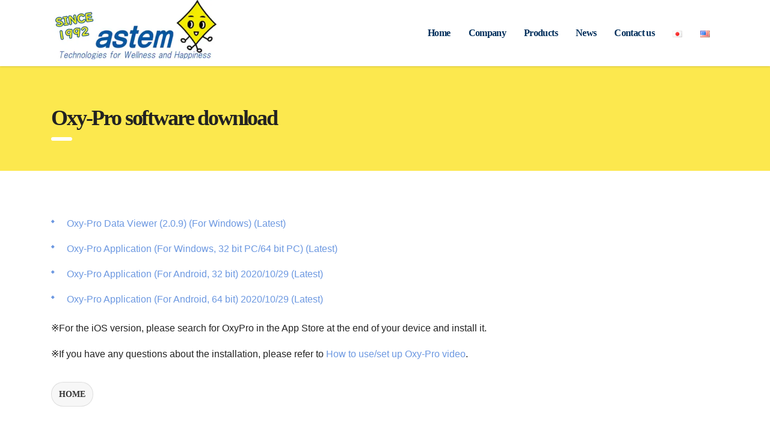

--- FILE ---
content_type: text/html; charset=UTF-8
request_url: https://astem-jp.com/en/oxy_pro_software_download/
body_size: 15434
content:
<!DOCTYPE html><html dir="ltr" lang="en-US" prefix="og: https://ogp.me/ns#" class="stm-site-preloader"><head>  <script async src="https://www.googletagmanager.com/gtag/js?id=G-4H5QWY6H8W"></script> <script>window.dataLayer = window.dataLayer || [];
  function gtag(){dataLayer.push(arguments);}
  gtag('js', new Date());

  gtag('config', 'G-4H5QWY6H8W');</script> <meta charset="UTF-8"><meta name="viewport" content="width=device-width, initial-scale=1"><link rel="profile" href="https://gmpg.org/xfn/11"><link rel="pingback" href="https://astem-jp.com/xmlrpc.php"><title>Oxy-Pro software download(for Windows/Android) | Astem</title><meta name="description" content="This is the application software for the Windows and Android versions of the Tissue Oximeter Oxy-Pro." /><meta name="robots" content="max-image-preview:large" /><link rel="canonical" href="https://astem-jp.com/en/oxy_pro_software_download/" /><meta name="generator" content="All in One SEO (AIOSEO) 4.9.3" /><meta property="og:locale" content="en_US" /><meta property="og:site_name" content="NIRSのアステム | アステムは「光」技術を通じて、社会に貢献しています。" /><meta property="og:type" content="article" /><meta property="og:title" content="Oxy-Pro software download(for Windows/Android) | Astem" /><meta property="og:description" content="This is the application software for the Windows and Android versions of the Tissue Oximeter Oxy-Pro." /><meta property="og:url" content="https://astem-jp.com/en/oxy_pro_software_download/" /><meta property="og:image" content="https://astem-jp.com/wp-content/uploads/2024/05/X.webp" /><meta property="og:image:secure_url" content="https://astem-jp.com/wp-content/uploads/2024/05/X.webp" /><meta property="og:image:width" content="144" /><meta property="og:image:height" content="144" /><meta property="article:published_time" content="2021-06-18T06:33:38+00:00" /><meta property="article:modified_time" content="2025-06-19T06:26:13+00:00" /><meta name="twitter:card" content="summary_large_image" /><meta name="twitter:site" content="@astem_jp" /><meta name="twitter:title" content="Oxy-Pro software download(for Windows/Android) | Astem" /><meta name="twitter:description" content="This is the application software for the Windows and Android versions of the Tissue Oximeter Oxy-Pro." /><meta name="twitter:creator" content="@astem_jp" /><meta name="twitter:image" content="https://astem-jp.com/wp-content/uploads/2024/05/X.webp" /><meta name="twitter:label1" content="Written by" /><meta name="twitter:data1" content="NishimotoYoko" /><meta name="twitter:label2" content="Est. reading time" /><meta name="twitter:data2" content="1 minute" /> <script type="application/ld+json" class="aioseo-schema">{"@context":"https:\/\/schema.org","@graph":[{"@type":"BreadcrumbList","@id":"https:\/\/astem-jp.com\/en\/oxy_pro_software_download\/#breadcrumblist","itemListElement":[{"@type":"ListItem","@id":"https:\/\/astem-jp.com#listItem","position":1,"name":"\u30db\u30fc\u30e0","item":"https:\/\/astem-jp.com","nextItem":{"@type":"ListItem","@id":"https:\/\/astem-jp.com\/en\/oxy_pro_software_download\/#listItem","name":"Oxy-Pro software download"}},{"@type":"ListItem","@id":"https:\/\/astem-jp.com\/en\/oxy_pro_software_download\/#listItem","position":2,"name":"Oxy-Pro software download","previousItem":{"@type":"ListItem","@id":"https:\/\/astem-jp.com#listItem","name":"\u30db\u30fc\u30e0"}}]},{"@type":"Organization","@id":"https:\/\/astem-jp.com\/#organization","name":"\u682a\u5f0f\u4f1a\u793e\u30a2\u30b9\u30c6\u30e0","description":"\u30a2\u30b9\u30c6\u30e0\u306f\u300c\u5149\u300d\u6280\u8853\u3092\u901a\u3058\u3066\u3001\u793e\u4f1a\u306b\u8ca2\u732e\u3057\u3066\u3044\u307e\u3059\u3002","url":"https:\/\/astem-jp.com\/","logo":{"@type":"ImageObject","url":"https:\/\/astem-jp.com\/wp-content\/uploads\/2024\/02\/\u4e0a\u30d0\u30ca\u30fc2024_2.webp","@id":"https:\/\/astem-jp.com\/en\/oxy_pro_software_download\/#organizationLogo","width":429,"height":150,"caption":"astem\u30ed\u30b4"},"image":{"@id":"https:\/\/astem-jp.com\/en\/oxy_pro_software_download\/#organizationLogo"},"sameAs":["https:\/\/x.com\/astem_jp"]},{"@type":"WebPage","@id":"https:\/\/astem-jp.com\/en\/oxy_pro_software_download\/#webpage","url":"https:\/\/astem-jp.com\/en\/oxy_pro_software_download\/","name":"Oxy-Pro software download(for Windows\/Android) | Astem","description":"This is the application software for the Windows and Android versions of the Tissue Oximeter Oxy-Pro.","inLanguage":"en-US","isPartOf":{"@id":"https:\/\/astem-jp.com\/#website"},"breadcrumb":{"@id":"https:\/\/astem-jp.com\/en\/oxy_pro_software_download\/#breadcrumblist"},"datePublished":"2021-06-18T15:33:38+09:00","dateModified":"2025-06-19T15:26:13+09:00"},{"@type":"WebSite","@id":"https:\/\/astem-jp.com\/#website","url":"https:\/\/astem-jp.com\/","name":"NIRS\u306e\u30a2\u30b9\u30c6\u30e0","description":"\u30a2\u30b9\u30c6\u30e0\u306f\u300c\u5149\u300d\u6280\u8853\u3092\u901a\u3058\u3066\u3001\u793e\u4f1a\u306b\u8ca2\u732e\u3057\u3066\u3044\u307e\u3059\u3002","inLanguage":"en-US","publisher":{"@id":"https:\/\/astem-jp.com\/#organization"}}]}</script> <link rel="alternate" href="https://astem-jp.com/oxy-pro-software/" hreflang="ja" /><link rel="alternate" href="https://astem-jp.com/en/oxy_pro_software_download/" hreflang="en" /><link rel="alternate" type="application/rss+xml" title="NIRSのアステム &raquo; Feed" href="https://astem-jp.com/en/feed/" /><link rel="alternate" type="application/rss+xml" title="NIRSのアステム &raquo; Comments Feed" href="https://astem-jp.com/en/comments/feed/" /><link rel="alternate" title="oEmbed (JSON)" type="application/json+oembed" href="https://astem-jp.com/wp-json/oembed/1.0/embed?url=https%3A%2F%2Fastem-jp.com%2Fen%2Foxy_pro_software_download%2F&#038;lang=en" /><link rel="alternate" title="oEmbed (XML)" type="text/xml+oembed" href="https://astem-jp.com/wp-json/oembed/1.0/embed?url=https%3A%2F%2Fastem-jp.com%2Fen%2Foxy_pro_software_download%2F&#038;format=xml&#038;lang=en" />  <script src="//www.googletagmanager.com/gtag/js?id=G-4H5QWY6H8W"  data-cfasync="false" data-wpfc-render="false" type="text/javascript" async></script> <script data-cfasync="false" data-wpfc-render="false" type="text/javascript">var mi_version = '9.11.1';
				var mi_track_user = true;
				var mi_no_track_reason = '';
								var MonsterInsightsDefaultLocations = {"page_location":"https:\/\/astem-jp.com\/en\/oxy_pro_software_download\/"};
								if ( typeof MonsterInsightsPrivacyGuardFilter === 'function' ) {
					var MonsterInsightsLocations = (typeof MonsterInsightsExcludeQuery === 'object') ? MonsterInsightsPrivacyGuardFilter( MonsterInsightsExcludeQuery ) : MonsterInsightsPrivacyGuardFilter( MonsterInsightsDefaultLocations );
				} else {
					var MonsterInsightsLocations = (typeof MonsterInsightsExcludeQuery === 'object') ? MonsterInsightsExcludeQuery : MonsterInsightsDefaultLocations;
				}

								var disableStrs = [
										'ga-disable-G-4H5QWY6H8W',
									];

				/* Function to detect opted out users */
				function __gtagTrackerIsOptedOut() {
					for (var index = 0; index < disableStrs.length; index++) {
						if (document.cookie.indexOf(disableStrs[index] + '=true') > -1) {
							return true;
						}
					}

					return false;
				}

				/* Disable tracking if the opt-out cookie exists. */
				if (__gtagTrackerIsOptedOut()) {
					for (var index = 0; index < disableStrs.length; index++) {
						window[disableStrs[index]] = true;
					}
				}

				/* Opt-out function */
				function __gtagTrackerOptout() {
					for (var index = 0; index < disableStrs.length; index++) {
						document.cookie = disableStrs[index] + '=true; expires=Thu, 31 Dec 2099 23:59:59 UTC; path=/';
						window[disableStrs[index]] = true;
					}
				}

				if ('undefined' === typeof gaOptout) {
					function gaOptout() {
						__gtagTrackerOptout();
					}
				}
								window.dataLayer = window.dataLayer || [];

				window.MonsterInsightsDualTracker = {
					helpers: {},
					trackers: {},
				};
				if (mi_track_user) {
					function __gtagDataLayer() {
						dataLayer.push(arguments);
					}

					function __gtagTracker(type, name, parameters) {
						if (!parameters) {
							parameters = {};
						}

						if (parameters.send_to) {
							__gtagDataLayer.apply(null, arguments);
							return;
						}

						if (type === 'event') {
														parameters.send_to = monsterinsights_frontend.v4_id;
							var hookName = name;
							if (typeof parameters['event_category'] !== 'undefined') {
								hookName = parameters['event_category'] + ':' + name;
							}

							if (typeof MonsterInsightsDualTracker.trackers[hookName] !== 'undefined') {
								MonsterInsightsDualTracker.trackers[hookName](parameters);
							} else {
								__gtagDataLayer('event', name, parameters);
							}
							
						} else {
							__gtagDataLayer.apply(null, arguments);
						}
					}

					__gtagTracker('js', new Date());
					__gtagTracker('set', {
						'developer_id.dZGIzZG': true,
											});
					if ( MonsterInsightsLocations.page_location ) {
						__gtagTracker('set', MonsterInsightsLocations);
					}
										__gtagTracker('config', 'G-4H5QWY6H8W', {"forceSSL":"true","link_attribution":"true"} );
										window.gtag = __gtagTracker;										(function () {
						/* https://developers.google.com/analytics/devguides/collection/analyticsjs/ */
						/* ga and __gaTracker compatibility shim. */
						var noopfn = function () {
							return null;
						};
						var newtracker = function () {
							return new Tracker();
						};
						var Tracker = function () {
							return null;
						};
						var p = Tracker.prototype;
						p.get = noopfn;
						p.set = noopfn;
						p.send = function () {
							var args = Array.prototype.slice.call(arguments);
							args.unshift('send');
							__gaTracker.apply(null, args);
						};
						var __gaTracker = function () {
							var len = arguments.length;
							if (len === 0) {
								return;
							}
							var f = arguments[len - 1];
							if (typeof f !== 'object' || f === null || typeof f.hitCallback !== 'function') {
								if ('send' === arguments[0]) {
									var hitConverted, hitObject = false, action;
									if ('event' === arguments[1]) {
										if ('undefined' !== typeof arguments[3]) {
											hitObject = {
												'eventAction': arguments[3],
												'eventCategory': arguments[2],
												'eventLabel': arguments[4],
												'value': arguments[5] ? arguments[5] : 1,
											}
										}
									}
									if ('pageview' === arguments[1]) {
										if ('undefined' !== typeof arguments[2]) {
											hitObject = {
												'eventAction': 'page_view',
												'page_path': arguments[2],
											}
										}
									}
									if (typeof arguments[2] === 'object') {
										hitObject = arguments[2];
									}
									if (typeof arguments[5] === 'object') {
										Object.assign(hitObject, arguments[5]);
									}
									if ('undefined' !== typeof arguments[1].hitType) {
										hitObject = arguments[1];
										if ('pageview' === hitObject.hitType) {
											hitObject.eventAction = 'page_view';
										}
									}
									if (hitObject) {
										action = 'timing' === arguments[1].hitType ? 'timing_complete' : hitObject.eventAction;
										hitConverted = mapArgs(hitObject);
										__gtagTracker('event', action, hitConverted);
									}
								}
								return;
							}

							function mapArgs(args) {
								var arg, hit = {};
								var gaMap = {
									'eventCategory': 'event_category',
									'eventAction': 'event_action',
									'eventLabel': 'event_label',
									'eventValue': 'event_value',
									'nonInteraction': 'non_interaction',
									'timingCategory': 'event_category',
									'timingVar': 'name',
									'timingValue': 'value',
									'timingLabel': 'event_label',
									'page': 'page_path',
									'location': 'page_location',
									'title': 'page_title',
									'referrer' : 'page_referrer',
								};
								for (arg in args) {
																		if (!(!args.hasOwnProperty(arg) || !gaMap.hasOwnProperty(arg))) {
										hit[gaMap[arg]] = args[arg];
									} else {
										hit[arg] = args[arg];
									}
								}
								return hit;
							}

							try {
								f.hitCallback();
							} catch (ex) {
							}
						};
						__gaTracker.create = newtracker;
						__gaTracker.getByName = newtracker;
						__gaTracker.getAll = function () {
							return [];
						};
						__gaTracker.remove = noopfn;
						__gaTracker.loaded = true;
						window['__gaTracker'] = __gaTracker;
					})();
									} else {
										console.log("");
					(function () {
						function __gtagTracker() {
							return null;
						}

						window['__gtagTracker'] = __gtagTracker;
						window['gtag'] = __gtagTracker;
					})();
									}</script> <style id='wp-img-auto-sizes-contain-inline-css' type='text/css'>img:is([sizes=auto i],[sizes^="auto," i]){contain-intrinsic-size:3000px 1500px}
/*# sourceURL=wp-img-auto-sizes-contain-inline-css */</style><style id='wp-emoji-styles-inline-css' type='text/css'>img.wp-smiley, img.emoji {
		display: inline !important;
		border: none !important;
		box-shadow: none !important;
		height: 1em !important;
		width: 1em !important;
		margin: 0 0.07em !important;
		vertical-align: -0.1em !important;
		background: none !important;
		padding: 0 !important;
	}
/*# sourceURL=wp-emoji-styles-inline-css */</style><style id='wp-block-library-inline-css' type='text/css'>:root{--wp-block-synced-color:#7a00df;--wp-block-synced-color--rgb:122,0,223;--wp-bound-block-color:var(--wp-block-synced-color);--wp-editor-canvas-background:#ddd;--wp-admin-theme-color:#007cba;--wp-admin-theme-color--rgb:0,124,186;--wp-admin-theme-color-darker-10:#006ba1;--wp-admin-theme-color-darker-10--rgb:0,107,160.5;--wp-admin-theme-color-darker-20:#005a87;--wp-admin-theme-color-darker-20--rgb:0,90,135;--wp-admin-border-width-focus:2px}@media (min-resolution:192dpi){:root{--wp-admin-border-width-focus:1.5px}}.wp-element-button{cursor:pointer}:root .has-very-light-gray-background-color{background-color:#eee}:root .has-very-dark-gray-background-color{background-color:#313131}:root .has-very-light-gray-color{color:#eee}:root .has-very-dark-gray-color{color:#313131}:root .has-vivid-green-cyan-to-vivid-cyan-blue-gradient-background{background:linear-gradient(135deg,#00d084,#0693e3)}:root .has-purple-crush-gradient-background{background:linear-gradient(135deg,#34e2e4,#4721fb 50%,#ab1dfe)}:root .has-hazy-dawn-gradient-background{background:linear-gradient(135deg,#faaca8,#dad0ec)}:root .has-subdued-olive-gradient-background{background:linear-gradient(135deg,#fafae1,#67a671)}:root .has-atomic-cream-gradient-background{background:linear-gradient(135deg,#fdd79a,#004a59)}:root .has-nightshade-gradient-background{background:linear-gradient(135deg,#330968,#31cdcf)}:root .has-midnight-gradient-background{background:linear-gradient(135deg,#020381,#2874fc)}:root{--wp--preset--font-size--normal:16px;--wp--preset--font-size--huge:42px}.has-regular-font-size{font-size:1em}.has-larger-font-size{font-size:2.625em}.has-normal-font-size{font-size:var(--wp--preset--font-size--normal)}.has-huge-font-size{font-size:var(--wp--preset--font-size--huge)}.has-text-align-center{text-align:center}.has-text-align-left{text-align:left}.has-text-align-right{text-align:right}.has-fit-text{white-space:nowrap!important}#end-resizable-editor-section{display:none}.aligncenter{clear:both}.items-justified-left{justify-content:flex-start}.items-justified-center{justify-content:center}.items-justified-right{justify-content:flex-end}.items-justified-space-between{justify-content:space-between}.screen-reader-text{border:0;clip-path:inset(50%);height:1px;margin:-1px;overflow:hidden;padding:0;position:absolute;width:1px;word-wrap:normal!important}.screen-reader-text:focus{background-color:#ddd;clip-path:none;color:#444;display:block;font-size:1em;height:auto;left:5px;line-height:normal;padding:15px 23px 14px;text-decoration:none;top:5px;width:auto;z-index:100000}html :where(.has-border-color){border-style:solid}html :where([style*=border-top-color]){border-top-style:solid}html :where([style*=border-right-color]){border-right-style:solid}html :where([style*=border-bottom-color]){border-bottom-style:solid}html :where([style*=border-left-color]){border-left-style:solid}html :where([style*=border-width]){border-style:solid}html :where([style*=border-top-width]){border-top-style:solid}html :where([style*=border-right-width]){border-right-style:solid}html :where([style*=border-bottom-width]){border-bottom-style:solid}html :where([style*=border-left-width]){border-left-style:solid}html :where(img[class*=wp-image-]){height:auto;max-width:100%}:where(figure){margin:0 0 1em}html :where(.is-position-sticky){--wp-admin--admin-bar--position-offset:var(--wp-admin--admin-bar--height,0px)}@media screen and (max-width:600px){html :where(.is-position-sticky){--wp-admin--admin-bar--position-offset:0px}}

/*# sourceURL=wp-block-library-inline-css */</style><style id='global-styles-inline-css' type='text/css'>:root{--wp--preset--aspect-ratio--square: 1;--wp--preset--aspect-ratio--4-3: 4/3;--wp--preset--aspect-ratio--3-4: 3/4;--wp--preset--aspect-ratio--3-2: 3/2;--wp--preset--aspect-ratio--2-3: 2/3;--wp--preset--aspect-ratio--16-9: 16/9;--wp--preset--aspect-ratio--9-16: 9/16;--wp--preset--color--black: #000000;--wp--preset--color--cyan-bluish-gray: #abb8c3;--wp--preset--color--white: #ffffff;--wp--preset--color--pale-pink: #f78da7;--wp--preset--color--vivid-red: #cf2e2e;--wp--preset--color--luminous-vivid-orange: #ff6900;--wp--preset--color--luminous-vivid-amber: #fcb900;--wp--preset--color--light-green-cyan: #7bdcb5;--wp--preset--color--vivid-green-cyan: #00d084;--wp--preset--color--pale-cyan-blue: #8ed1fc;--wp--preset--color--vivid-cyan-blue: #0693e3;--wp--preset--color--vivid-purple: #9b51e0;--wp--preset--gradient--vivid-cyan-blue-to-vivid-purple: linear-gradient(135deg,rgb(6,147,227) 0%,rgb(155,81,224) 100%);--wp--preset--gradient--light-green-cyan-to-vivid-green-cyan: linear-gradient(135deg,rgb(122,220,180) 0%,rgb(0,208,130) 100%);--wp--preset--gradient--luminous-vivid-amber-to-luminous-vivid-orange: linear-gradient(135deg,rgb(252,185,0) 0%,rgb(255,105,0) 100%);--wp--preset--gradient--luminous-vivid-orange-to-vivid-red: linear-gradient(135deg,rgb(255,105,0) 0%,rgb(207,46,46) 100%);--wp--preset--gradient--very-light-gray-to-cyan-bluish-gray: linear-gradient(135deg,rgb(238,238,238) 0%,rgb(169,184,195) 100%);--wp--preset--gradient--cool-to-warm-spectrum: linear-gradient(135deg,rgb(74,234,220) 0%,rgb(151,120,209) 20%,rgb(207,42,186) 40%,rgb(238,44,130) 60%,rgb(251,105,98) 80%,rgb(254,248,76) 100%);--wp--preset--gradient--blush-light-purple: linear-gradient(135deg,rgb(255,206,236) 0%,rgb(152,150,240) 100%);--wp--preset--gradient--blush-bordeaux: linear-gradient(135deg,rgb(254,205,165) 0%,rgb(254,45,45) 50%,rgb(107,0,62) 100%);--wp--preset--gradient--luminous-dusk: linear-gradient(135deg,rgb(255,203,112) 0%,rgb(199,81,192) 50%,rgb(65,88,208) 100%);--wp--preset--gradient--pale-ocean: linear-gradient(135deg,rgb(255,245,203) 0%,rgb(182,227,212) 50%,rgb(51,167,181) 100%);--wp--preset--gradient--electric-grass: linear-gradient(135deg,rgb(202,248,128) 0%,rgb(113,206,126) 100%);--wp--preset--gradient--midnight: linear-gradient(135deg,rgb(2,3,129) 0%,rgb(40,116,252) 100%);--wp--preset--font-size--small: 13px;--wp--preset--font-size--medium: 20px;--wp--preset--font-size--large: 36px;--wp--preset--font-size--x-large: 42px;--wp--preset--spacing--20: 0.44rem;--wp--preset--spacing--30: 0.67rem;--wp--preset--spacing--40: 1rem;--wp--preset--spacing--50: 1.5rem;--wp--preset--spacing--60: 2.25rem;--wp--preset--spacing--70: 3.38rem;--wp--preset--spacing--80: 5.06rem;--wp--preset--shadow--natural: 6px 6px 9px rgba(0, 0, 0, 0.2);--wp--preset--shadow--deep: 12px 12px 50px rgba(0, 0, 0, 0.4);--wp--preset--shadow--sharp: 6px 6px 0px rgba(0, 0, 0, 0.2);--wp--preset--shadow--outlined: 6px 6px 0px -3px rgb(255, 255, 255), 6px 6px rgb(0, 0, 0);--wp--preset--shadow--crisp: 6px 6px 0px rgb(0, 0, 0);}:where(.is-layout-flex){gap: 0.5em;}:where(.is-layout-grid){gap: 0.5em;}body .is-layout-flex{display: flex;}.is-layout-flex{flex-wrap: wrap;align-items: center;}.is-layout-flex > :is(*, div){margin: 0;}body .is-layout-grid{display: grid;}.is-layout-grid > :is(*, div){margin: 0;}:where(.wp-block-columns.is-layout-flex){gap: 2em;}:where(.wp-block-columns.is-layout-grid){gap: 2em;}:where(.wp-block-post-template.is-layout-flex){gap: 1.25em;}:where(.wp-block-post-template.is-layout-grid){gap: 1.25em;}.has-black-color{color: var(--wp--preset--color--black) !important;}.has-cyan-bluish-gray-color{color: var(--wp--preset--color--cyan-bluish-gray) !important;}.has-white-color{color: var(--wp--preset--color--white) !important;}.has-pale-pink-color{color: var(--wp--preset--color--pale-pink) !important;}.has-vivid-red-color{color: var(--wp--preset--color--vivid-red) !important;}.has-luminous-vivid-orange-color{color: var(--wp--preset--color--luminous-vivid-orange) !important;}.has-luminous-vivid-amber-color{color: var(--wp--preset--color--luminous-vivid-amber) !important;}.has-light-green-cyan-color{color: var(--wp--preset--color--light-green-cyan) !important;}.has-vivid-green-cyan-color{color: var(--wp--preset--color--vivid-green-cyan) !important;}.has-pale-cyan-blue-color{color: var(--wp--preset--color--pale-cyan-blue) !important;}.has-vivid-cyan-blue-color{color: var(--wp--preset--color--vivid-cyan-blue) !important;}.has-vivid-purple-color{color: var(--wp--preset--color--vivid-purple) !important;}.has-black-background-color{background-color: var(--wp--preset--color--black) !important;}.has-cyan-bluish-gray-background-color{background-color: var(--wp--preset--color--cyan-bluish-gray) !important;}.has-white-background-color{background-color: var(--wp--preset--color--white) !important;}.has-pale-pink-background-color{background-color: var(--wp--preset--color--pale-pink) !important;}.has-vivid-red-background-color{background-color: var(--wp--preset--color--vivid-red) !important;}.has-luminous-vivid-orange-background-color{background-color: var(--wp--preset--color--luminous-vivid-orange) !important;}.has-luminous-vivid-amber-background-color{background-color: var(--wp--preset--color--luminous-vivid-amber) !important;}.has-light-green-cyan-background-color{background-color: var(--wp--preset--color--light-green-cyan) !important;}.has-vivid-green-cyan-background-color{background-color: var(--wp--preset--color--vivid-green-cyan) !important;}.has-pale-cyan-blue-background-color{background-color: var(--wp--preset--color--pale-cyan-blue) !important;}.has-vivid-cyan-blue-background-color{background-color: var(--wp--preset--color--vivid-cyan-blue) !important;}.has-vivid-purple-background-color{background-color: var(--wp--preset--color--vivid-purple) !important;}.has-black-border-color{border-color: var(--wp--preset--color--black) !important;}.has-cyan-bluish-gray-border-color{border-color: var(--wp--preset--color--cyan-bluish-gray) !important;}.has-white-border-color{border-color: var(--wp--preset--color--white) !important;}.has-pale-pink-border-color{border-color: var(--wp--preset--color--pale-pink) !important;}.has-vivid-red-border-color{border-color: var(--wp--preset--color--vivid-red) !important;}.has-luminous-vivid-orange-border-color{border-color: var(--wp--preset--color--luminous-vivid-orange) !important;}.has-luminous-vivid-amber-border-color{border-color: var(--wp--preset--color--luminous-vivid-amber) !important;}.has-light-green-cyan-border-color{border-color: var(--wp--preset--color--light-green-cyan) !important;}.has-vivid-green-cyan-border-color{border-color: var(--wp--preset--color--vivid-green-cyan) !important;}.has-pale-cyan-blue-border-color{border-color: var(--wp--preset--color--pale-cyan-blue) !important;}.has-vivid-cyan-blue-border-color{border-color: var(--wp--preset--color--vivid-cyan-blue) !important;}.has-vivid-purple-border-color{border-color: var(--wp--preset--color--vivid-purple) !important;}.has-vivid-cyan-blue-to-vivid-purple-gradient-background{background: var(--wp--preset--gradient--vivid-cyan-blue-to-vivid-purple) !important;}.has-light-green-cyan-to-vivid-green-cyan-gradient-background{background: var(--wp--preset--gradient--light-green-cyan-to-vivid-green-cyan) !important;}.has-luminous-vivid-amber-to-luminous-vivid-orange-gradient-background{background: var(--wp--preset--gradient--luminous-vivid-amber-to-luminous-vivid-orange) !important;}.has-luminous-vivid-orange-to-vivid-red-gradient-background{background: var(--wp--preset--gradient--luminous-vivid-orange-to-vivid-red) !important;}.has-very-light-gray-to-cyan-bluish-gray-gradient-background{background: var(--wp--preset--gradient--very-light-gray-to-cyan-bluish-gray) !important;}.has-cool-to-warm-spectrum-gradient-background{background: var(--wp--preset--gradient--cool-to-warm-spectrum) !important;}.has-blush-light-purple-gradient-background{background: var(--wp--preset--gradient--blush-light-purple) !important;}.has-blush-bordeaux-gradient-background{background: var(--wp--preset--gradient--blush-bordeaux) !important;}.has-luminous-dusk-gradient-background{background: var(--wp--preset--gradient--luminous-dusk) !important;}.has-pale-ocean-gradient-background{background: var(--wp--preset--gradient--pale-ocean) !important;}.has-electric-grass-gradient-background{background: var(--wp--preset--gradient--electric-grass) !important;}.has-midnight-gradient-background{background: var(--wp--preset--gradient--midnight) !important;}.has-small-font-size{font-size: var(--wp--preset--font-size--small) !important;}.has-medium-font-size{font-size: var(--wp--preset--font-size--medium) !important;}.has-large-font-size{font-size: var(--wp--preset--font-size--large) !important;}.has-x-large-font-size{font-size: var(--wp--preset--font-size--x-large) !important;}
/*# sourceURL=global-styles-inline-css */</style><style id='classic-theme-styles-inline-css' type='text/css'>/*! This file is auto-generated */
.wp-block-button__link{color:#fff;background-color:#32373c;border-radius:9999px;box-shadow:none;text-decoration:none;padding:calc(.667em + 2px) calc(1.333em + 2px);font-size:1.125em}.wp-block-file__button{background:#32373c;color:#fff;text-decoration:none}
/*# sourceURL=/wp-includes/css/classic-themes.min.css */</style><link rel='stylesheet' id='contact-form-7-css' href='https://astem-jp.com/wp-content/cache/autoptimize/css/autoptimize_single_64ac31699f5326cb3c76122498b76f66.css?ver=6.1.4' type='text/css' media='all' /><link rel='stylesheet' id='cf7msm_styles-css' href='https://astem-jp.com/wp-content/cache/autoptimize/css/autoptimize_single_f78f924cf50c6ee6f499e3bcf81d7469.css?ver=4.5' type='text/css' media='all' /><link rel='stylesheet' id='bootstrap-css' href='https://astem-jp.com/wp-content/themes/consulting/assets/css/bootstrap.min.css?ver=4.0.2' type='text/css' media='all' /><link rel='stylesheet' id='consulting-style-css' href='https://astem-jp.com/wp-content/cache/autoptimize/css/autoptimize_single_75496eea39a7044c954c53bae936d82c.css?ver=4.0.2' type='text/css' media='all' /><link rel='stylesheet' id='consulting-layout-css' href='https://astem-jp.com/wp-content/cache/autoptimize/css/autoptimize_single_2176a70a388f2a6e2a0ddd0fb7c115ec.css?ver=4.0.2' type='text/css' media='all' /><style id='consulting-layout-inline-css' type='text/css'>.page_title{ background-repeat: no-repeat !important; }.mtc, .mtc_h:hover{
					color: #002e5b!important
				}.stc, .stc_h:hover{
					color: #6c98e1!important
				}.ttc, .ttc_h:hover{
					color: #fde428!important
				}.mbc, .mbc_h:hover, .stm-search .stm_widget_search button{
					background-color: #002e5b!important
				}.sbc, .sbc_h:hover{
					background-color: #6c98e1!important
				}.tbc, .tbc_h:hover{
					background-color: #fde428!important
				}.mbdc, .mbdc_h:hover{
					border-color: #002e5b!important
				}.sbdc, .sbdc_h:hover{
					border-color: #6c98e1!important
				}.tbdc, .tbdc_h:hover{
					border-color: #fde428!important
				}img { pointer-events: none!important; } p, li, td { font-size: 16px; line-height: 180% !important; } table { color: #333 !important; } .alpha h2 { color: #002e5b; font-size: 150%; text-shadow: 0px 0px 10px #fff; } .alpha h2:after { background: none; } .alpha .vc-hoverbox-front{ background-size: contain; background-repeat: no-repeat; } .borderless:after{ background: none; } .wpb_text_column ul li, .comment-body .comment-text ul li{ font-size: 16px !important; } .mobile_header .top_nav_mobile .main_menu_nav > li > a { text-transform: capitalize; } .desc{ display: inline-block; padding: 15px 1rem; color: #002e5b; font-size: small; } body.header_style_2 .header_top .top_nav{ padding: 27px 0 !important; } .stm_services .category{ display: inline-block; background: #fde428; padding: .25rem .5rem; margin: 0 0 1rem; color: #222; } .post_by, .comments_num, .stm_services .category .fa{ display: none; } .stm_services .item .item_wr .content h5:before{ display: none !important; } .top_nav .top_nav_wrapper > ul li:hover > ul, .top_nav .main_menu_nav > ul li:hover > ul{ line-height: 150%; } .top_nav .top_nav_wrapper > ul > li ul, .top_nav .main_menu_nav > ul > li ul{ width: 300px !important; } .wpb_text_column ul li div, .comment-body .comment-text ul li div{ padding: 0; } .vc_tta-tab>a{ padding: 1rem !important; } .tax-stm_service_category .post_date{ display: none !important; } #footer .footer_widgets .widget.widget_nav_menu ul li{ font-size: 16px; line-height: 150%; } #footer .footer_widgets .widget.widget_nav_menu ul li a{ color: #fff !important; } #footer .footer_widgets{ padding: 50px 0 0 !important; } 
/*# sourceURL=consulting-layout-inline-css */</style><link rel='stylesheet' id='stm-skin-custom-generated-css' href='https://astem-jp.com/wp-content/cache/autoptimize/css/autoptimize_single_3da4ae754460655b8baad44757394c78.css?ver=930690' type='text/css' media='all' /><link rel='stylesheet' id='child-style-css' href='https://astem-jp.com/wp-content/themes/consulting-child/style.css?ver=4.0.2' type='text/css' media='all' /><link rel='stylesheet' id='font-awesome-css' href='https://astem-jp.com/wp-content/themes/consulting/assets/css/font-awesome.min.css?ver=4.0.2' type='text/css' media='all' /><link rel='stylesheet' id='select2-css' href='https://astem-jp.com/wp-content/themes/consulting/assets/css/select2.min.css?ver=4.0.2' type='text/css' media='all' /><link rel='stylesheet' id='header_builder-css' href='https://astem-jp.com/wp-content/cache/autoptimize/css/autoptimize_single_b84611df7c9d0447c6d523ae7f5338cc.css?ver=4.0.2' type='text/css' media='all' /><link rel='stylesheet' id='tablepress-default-css' href='https://astem-jp.com/wp-content/tablepress-combined.min.css?ver=45' type='text/css' media='all' /><link rel='stylesheet' id='js_composer_front-css' href='https://astem-jp.com/wp-content/plugins/js_composer/assets/css/js_composer.min.css?ver=6.6.0' type='text/css' media='all' /> <script type="text/javascript" src="https://astem-jp.com/wp-content/plugins/google-analytics-for-wordpress/assets/js/frontend-gtag.min.js?ver=9.11.1" id="monsterinsights-frontend-script-js" async="async" data-wp-strategy="async"></script> <script data-cfasync="false" data-wpfc-render="false" type="text/javascript" id='monsterinsights-frontend-script-js-extra'>var monsterinsights_frontend = {"js_events_tracking":"true","download_extensions":"doc,pdf,ppt,zip,xls,docx,pptx,xlsx","inbound_paths":"[{\"path\":\"\\\/go\\\/\",\"label\":\"affiliate\"},{\"path\":\"\\\/recommend\\\/\",\"label\":\"affiliate\"},{\"path\":\"\\\/recommends\\\/\",\"label\":\"affiliate\"}]","home_url":"https:\/\/astem-jp.com","hash_tracking":"false","v4_id":"G-4H5QWY6H8W"};</script> <script type="text/javascript" src="https://astem-jp.com/wp-includes/js/jquery/jquery.min.js?ver=3.7.1" id="jquery-core-js"></script> <script type="text/javascript" src="https://astem-jp.com/wp-includes/js/jquery/jquery-migrate.min.js?ver=3.4.1" id="jquery-migrate-js"></script> <link rel="https://api.w.org/" href="https://astem-jp.com/wp-json/" /><link rel="alternate" title="JSON" type="application/json" href="https://astem-jp.com/wp-json/wp/v2/pages/4296" /><link rel="EditURI" type="application/rsd+xml" title="RSD" href="https://astem-jp.com/xmlrpc.php?rsd" /><meta name="generator" content="WordPress 6.9" /><link rel='shortlink' href='https://astem-jp.com/?p=4296' /> <script type="text/javascript">var stm_wpcfto_ajaxurl = 'https://astem-jp.com/wp-admin/admin-ajax.php';</script> <style>.vue_is_disabled {
			display: none;
		}</style> <script>var stm_wpcfto_nonces = {"wpcfto_save_settings":"75b44ba191","get_image_url":"119fcfec28","wpcfto_upload_file":"2fcbf5abf6","wpcfto_search_posts":"5471e5bcac"};</script> <script type="text/javascript">var ajaxurl = 'https://astem-jp.com/wp-admin/admin-ajax.php';
            var stm_ajax_load_events = '1d74a7758b';
            var stm_ajax_load_portfolio = 'd8ee5263e3';
            var stm_ajax_add_event_member_sc = 'cc4675bddc';
            var stm_custom_register = '8d7914a938';
            var stm_get_prices = 'ec5f7ec461';
            var stm_get_history = '3305503395';
            var consulting_install_plugin = 'cdb5edd6e7';
            var stm_ajax_add_review = '44b912f6d7';</script> <style>#wp-admin-bar-consulting_settings img {
                max-width: 25px;
                vertical-align: top;
                position: relative;
                top: 3px;
            }</style><meta name="generator" content="Powered by WPBakery Page Builder - drag and drop page builder for WordPress."/><link rel="icon" href="https://astem-jp.com/wp-content/uploads/2019/12/cropped-hikaruchan7-32x32.png" sizes="32x32" /><link rel="icon" href="https://astem-jp.com/wp-content/uploads/2019/12/cropped-hikaruchan7-192x192.png" sizes="192x192" /><link rel="apple-touch-icon" href="https://astem-jp.com/wp-content/uploads/2019/12/cropped-hikaruchan7-180x180.png" /><meta name="msapplication-TileImage" content="https://astem-jp.com/wp-content/uploads/2019/12/cropped-hikaruchan7-270x270.png" /><meta name="robots" content="max-image-preview:large"><style type="text/css" id="wp-custom-css">img {
pointer-events: none!important;
}
p, li, td {
  font-size: 16px;
  line-height: 180% !important;
}
table {
  color: #333 !important;
}
.alpha h2 {
  color: #002e5b;
  font-size: 150%;
  text-shadow: 0px 0px 10px #fff;
}
.alpha h2:after {
 background: none;
}
.alpha .vc-hoverbox-front{
 background-size: contain;
 background-repeat: no-repeat;
}
.borderless:after{
  background: none;
}
.wpb_text_column ul li, .comment-body .comment-text ul li{
  font-size: 16px !important;
}
.mobile_header .top_nav_mobile  .main_menu_nav > li > a {
  text-transform: capitalize;
}
.desc{
  display: inline-block;
  padding: 15px 1rem;
  color: #002e5b;
  font-size: small;
}
body.header_style_2 .header_top .top_nav{
  padding: 27px 0 !important;
}
.stm_services .category{
  display: inline-block;
  background: #fde428;
  padding: .25rem .5rem;
  margin: 0 0 1rem;
  color: #222;
}
.post_by,
.comments_num,
.stm_services .category .fa{
  display: none;
}
.stm_services .item .item_wr .content h5:before{
  display: none !important;
}
.top_nav .top_nav_wrapper > ul li:hover > ul, .top_nav .main_menu_nav > ul li:hover > ul{
  line-height: 150%;
}
.top_nav .top_nav_wrapper > ul > li ul, .top_nav .main_menu_nav > ul > li ul{
  width: 300px !important;
}
.wpb_text_column ul li div, .comment-body .comment-text ul li div{
  padding: 0;
}
.vc_tta-tab>a{
  padding: 1rem !important;
}
.tax-stm_service_category .post_date{
  display: none !important;
}

#footer .footer_widgets .widget.widget_nav_menu ul li{
  font-size: 16px;
  line-height: 150%;
}
#footer .footer_widgets .widget.widget_nav_menu ul li a{
  color: #fff !important;
}
#footer .footer_widgets{
  padding: 50px 0 0 !important;
}</style><style type="text/css" title="dynamic-css" class="options-output">.top_nav_wr .top_nav .logo a img{height:100px;}#footer .widgets_row .footer_logo a img{width:150px;}#footer .widgets_row .footer_logo a img{height:150px;}body{font-size:16px;}p{font-size:16px;}p{line-height:28px;}</style><noscript><style>.wpb_animate_when_almost_visible { opacity: 1; }</style></noscript></head><body data-rsssl=1 class="wp-singular page-template-default page page-id-4296 wp-theme-consulting wp-child-theme-consulting-child site_layout_1  header_style_2 sticky_menu wpb-js-composer js-comp-ver-6.6.0 vc_responsive"><div id="wrapper"><div id="fullpage" class="content_wrapper"><header id="header"><div class="header_top clearfix"><div class="container"><div class="logo media-left media-middle"> <a href="https://astem-jp.com/en/"><noscript><img
 src="https://astem-jp.com/wp-content/uploads/2024/02/上バナー2024_2.webp"
 style="width: px; height: 100px;"
 alt="NIRSのアステム"/></noscript><img class="lazyload"  src='data:image/svg+xml,%3Csvg%20xmlns=%22http://www.w3.org/2000/svg%22%20viewBox=%220%200%20210%20140%22%3E%3C/svg%3E' data-src="https://astem-jp.com/wp-content/uploads/2024/02/上バナー2024_2.webp"
 style="width: px; height: 100px;"
 alt="NIRSのアステム"/></a></div><div class="top_nav media-body media-middle"><div class="top_nav_wrapper clearfix"><ul id="menu-main-menu-english" class="main_menu_nav"><li id="menu-item-1913" class="menu-item menu-item-type-post_type menu-item-object-page menu-item-home menu-item-1913"><a href="https://astem-jp.com/en/">Home</a></li><li id="menu-item-2399" class="menu-item menu-item-type-post_type menu-item-object-page menu-item-2399"><a href="https://astem-jp.com/en/company-en/">Company</a></li><li id="menu-item-4370" class="menu-item menu-item-type-custom menu-item-object-custom menu-item-has-children menu-item-4370"><a href="#">Products</a><ul class="sub-menu"><li id="menu-item-2416" class="menu-item menu-item-type-post_type menu-item-object-page menu-item-2416"><a href="https://astem-jp.com/en/product-en/">All products</a></li><li id="menu-item-4369" class="menu-item menu-item-type-post_type menu-item-object-page menu-item-4369"><a href="https://astem-jp.com/en/software-download/">Download Brochure/Software</a></li></ul></li><li id="menu-item-4371" class="menu-item menu-item-type-custom menu-item-object-custom menu-item-has-children menu-item-4371"><a href="#">News</a><ul class="sub-menu"><li id="menu-item-3874" class="menu-item menu-item-type-taxonomy menu-item-object-category menu-item-3874"><a href="https://astem-jp.com/en/category/news-en/">News</a></li><li id="menu-item-4372" class="menu-item menu-item-type-taxonomy menu-item-object-category menu-item-4372"><a href="https://astem-jp.com/en/category/academic-en/">Academic News</a></li><li id="menu-item-4503" class="menu-item menu-item-type-post_type menu-item-object-page menu-item-4503"><a href="https://astem-jp.com/en/publications/">Publications</a></li></ul></li><li id="menu-item-4569" class="menu-item menu-item-type-custom menu-item-object-custom menu-item-has-children menu-item-4569"><a href="#">Contact us</a><ul class="sub-menu"><li id="menu-item-2380" class="menu-item menu-item-type-post_type menu-item-object-page menu-item-2380"><a href="https://astem-jp.com/en/contact-en/">Contact us</a></li><li id="menu-item-6758" class="menu-item menu-item-type-post_type menu-item-object-page menu-item-6758"><a href="https://astem-jp.com/en/product-feedback-2/">Feedback</a></li></ul></li><li id="menu-item-1898-ja" class="lang-item lang-item-112 lang-item-ja lang-item-first menu-item menu-item-type-custom menu-item-object-custom menu-item-1898-ja"><a href="https://astem-jp.com/oxy-pro-software/" hreflang="ja" lang="ja"><img src="[data-uri]" alt="Japanese" width="16" height="11" style="width: 16px; height: 11px;" /></a></li><li id="menu-item-1898-en" class="lang-item lang-item-115 lang-item-en current-lang menu-item menu-item-type-custom menu-item-object-custom menu-item-1898-en"><a href="https://astem-jp.com/en/oxy_pro_software_download/" hreflang="en-US" lang="en-US"><img src="[data-uri]" alt="English" width="16" height="11" style="width: 16px; height: 11px;" /></a></li></ul></div></div></div></div><div class="mobile_header"><div class="logo_wrapper clearfix"><div class="logo"> <a href="https://astem-jp.com/en/"><noscript><img
 src="https://astem-jp.com/wp-content/uploads/2024/02/上バナー2024_2.webp"
 style="width: px; height: 100px;"
 alt="NIRSのアステム"/></noscript><img class="lazyload"  src='data:image/svg+xml,%3Csvg%20xmlns=%22http://www.w3.org/2000/svg%22%20viewBox=%220%200%20210%20140%22%3E%3C/svg%3E' data-src="https://astem-jp.com/wp-content/uploads/2024/02/上バナー2024_2.webp"
 style="width: px; height: 100px;"
 alt="NIRSのアステム"/></a></div><div id="menu_toggle"> <button></button></div></div><div class="header_info"><div class="top_nav_mobile"><ul id="menu-main-menu-english-1" class="main_menu_nav"><li class="menu-item menu-item-type-post_type menu-item-object-page menu-item-home menu-item-1913"><a href="https://astem-jp.com/en/">Home</a></li><li class="menu-item menu-item-type-post_type menu-item-object-page menu-item-2399"><a href="https://astem-jp.com/en/company-en/">Company</a></li><li class="menu-item menu-item-type-custom menu-item-object-custom menu-item-has-children menu-item-4370"><a href="#">Products</a><ul class="sub-menu"><li class="menu-item menu-item-type-post_type menu-item-object-page menu-item-2416"><a href="https://astem-jp.com/en/product-en/">All products</a></li><li class="menu-item menu-item-type-post_type menu-item-object-page menu-item-4369"><a href="https://astem-jp.com/en/software-download/">Download Brochure/Software</a></li></ul></li><li class="menu-item menu-item-type-custom menu-item-object-custom menu-item-has-children menu-item-4371"><a href="#">News</a><ul class="sub-menu"><li class="menu-item menu-item-type-taxonomy menu-item-object-category menu-item-3874"><a href="https://astem-jp.com/en/category/news-en/">News</a></li><li class="menu-item menu-item-type-taxonomy menu-item-object-category menu-item-4372"><a href="https://astem-jp.com/en/category/academic-en/">Academic News</a></li><li class="menu-item menu-item-type-post_type menu-item-object-page menu-item-4503"><a href="https://astem-jp.com/en/publications/">Publications</a></li></ul></li><li class="menu-item menu-item-type-custom menu-item-object-custom menu-item-has-children menu-item-4569"><a href="#">Contact us</a><ul class="sub-menu"><li class="menu-item menu-item-type-post_type menu-item-object-page menu-item-2380"><a href="https://astem-jp.com/en/contact-en/">Contact us</a></li><li class="menu-item menu-item-type-post_type menu-item-object-page menu-item-6758"><a href="https://astem-jp.com/en/product-feedback-2/">Feedback</a></li></ul></li><li class="lang-item lang-item-112 lang-item-ja lang-item-first menu-item menu-item-type-custom menu-item-object-custom menu-item-1898-ja"><a href="https://astem-jp.com/oxy-pro-software/" hreflang="ja" lang="ja"><img src="[data-uri]" alt="Japanese" width="16" height="11" style="width: 16px; height: 11px;" /></a></li><li class="lang-item lang-item-115 lang-item-en current-lang menu-item menu-item-type-custom menu-item-object-custom menu-item-1898-en"><a href="https://astem-jp.com/en/oxy_pro_software_download/" hreflang="en-US" lang="en-US"><img src="[data-uri]" alt="English" width="16" height="11" style="width: 16px; height: 11px;" /></a></li></ul></div></div></div></header><div id="main" ><div class="page_title"><div class="container"><h1 class="h2">Oxy-Pro software download</h1></div></div><div class="container"><div class="content-area"><article id="post-4296" class="post-4296 page type-page status-publish hentry"><div class="entry-content"><div class="wpb_column vc_column_container vc_col-sm-12"><div class="vc_column-inner "><div class="wpb_wrapper"></div></div></div><div class="vc_row wpb_row vc_row-fluid"><div class="wpb_column vc_column_container vc_col-sm-12"><div class="vc_column-inner "><div class="wpb_wrapper"><div class="wpb_text_column wpb_content_element " ><div class="wpb_wrapper"><ul><li><span style="font-family: arial, helvetica, sans-serif;"><a href="https://astem-jp.com/dl/Hb141/OxyPro_data_viewer_uni_2_0_9.zip" target="_blank" rel="noopener">Oxy-Pro Data Viewer (2.0.9) (For Windows) (Latest)</a></span></li><li><span style="font-family: arial, helvetica, sans-serif;"><a href="https://astem-jp.com/dl/Hb141/OxyPro_win_uni_1_0_3.zip">Oxy-Pro Application (For Windows, 32 bit PC/64 bit PC) (Latest)</a></span></li><li><span style="font-family: arial, helvetica, sans-serif;"><a href="/dl/Hb141/OxyPro_2010_32bit.apk">Oxy-Pro Application (For Android, 32 bit) 2020/10/29 (Latest)</a></span></li><li><span style="font-family: arial, helvetica, sans-serif;"><a href="/dl/Hb141/OxyPro_2010_64bit.apk">Oxy-Pro Application (For Android, 64 bit) 2020/10/29 (Latest)</a></span></li></ul><p><span style="font-family: arial, helvetica, sans-serif;">※For the iOS version, please search for OxyPro in the App Store at the end of your device and install it.</span></p><p><span style="font-family: arial, helvetica, sans-serif;">※If you have any questions about the installation, please refer to <a title="組織酸素計Oxy-Pro設定・使い方動画" href="https://astem-jp.com/oxy-pro_youtube/">How to use/set up Oxy-Pro video</a>.</span></p></div></div></div></div></div></div><div class="vc_row wpb_row vc_row-fluid"><div class="wpb_column vc_column_container vc_col-sm-12"><div class="vc_column-inner "><div class="wpb_wrapper"><div class="vc_empty_space"   style="height: 32px"><span class="vc_empty_space_inner"></span></div><div class="vc_btn3-container vc_btn3-inline" ><a class="vc_general vc_btn3 vc_btn3-size-xs vc_btn3-shape-round vc_btn3-style-classic vc_btn3-color-default" href="https://astem-jp.com/en/" title="">HOME</a></div></div></div></div></div></div></article></div></div></div></div><footer id="footer" class="footer style_2 no-copyright"><div class="widgets_row"><div class="container"><div class="footer_widgets"><div class="row"><div class="col-lg-12 col-md-12 col-sm-6 col-xs-12"><div class="footer_logo"> <a href="https://astem-jp.com/en/"> <noscript><img src="https://astem-jp.com/wp-content/uploads/2024/02/バナー7.webp"
 alt="NIRSのアステム"/></noscript><img class="lazyload" src='data:image/svg+xml,%3Csvg%20xmlns=%22http://www.w3.org/2000/svg%22%20viewBox=%220%200%20210%20140%22%3E%3C/svg%3E' data-src="https://astem-jp.com/wp-content/uploads/2024/02/バナー7.webp"
 alt="NIRSのアステム"/> </a></div><div class="footer_text"><p><p style="text-align: left;font-size: 17px"> 株式会社 アステム <br>Mail : info@astem-jp.com<br>Tel : 044-833-8453　
Fax : 044-833-8456</p></p></div><section id="nav_menu-4" class="widget widget_nav_menu"><div class="menu-footer-menu-english-container"><ul id="menu-footer-menu-english" class="menu"><li id="menu-item-4396" class="menu-item menu-item-type-post_type menu-item-object-page menu-item-4396"><a href="https://astem-jp.com/en/law-en/">Act on specified commercial transactions</a></li><li id="menu-item-4397" class="menu-item menu-item-type-post_type menu-item-object-page menu-item-4397"><a href="https://astem-jp.com/en/privacy-en/">Privacy Policy</a></li></ul></div></section></div></div></div></div></div><div class="copyright_row"><div class="container"><div class="copyright_row_wr"><div class="copyright"> © 2026 Copyright © Astem Co., Ltd. All Right Reserved.</div></div></div></div></footer></div>  <script type="speculationrules">{"prefetch":[{"source":"document","where":{"and":[{"href_matches":"/*"},{"not":{"href_matches":["/wp-*.php","/wp-admin/*","/wp-content/uploads/*","/wp-content/*","/wp-content/plugins/*","/wp-content/themes/consulting-child/*","/wp-content/themes/consulting/*","/*\\?(.+)"]}},{"not":{"selector_matches":"a[rel~=\"nofollow\"]"}},{"not":{"selector_matches":".no-prefetch, .no-prefetch a"}}]},"eagerness":"conservative"}]}</script> <script type="text/html" id="wpb-modifications"></script><noscript><style>.lazyload{display:none;}</style></noscript><script data-noptimize="1">window.lazySizesConfig=window.lazySizesConfig||{};window.lazySizesConfig.loadMode=1;</script><script async data-noptimize="1" src='https://astem-jp.com/wp-content/plugins/autoptimize/classes/external/js/lazysizes.min.js?ao_version=3.1.14'></script><script type="text/javascript" src="https://astem-jp.com/wp-includes/js/dist/hooks.min.js?ver=dd5603f07f9220ed27f1" id="wp-hooks-js"></script> <script type="text/javascript" src="https://astem-jp.com/wp-includes/js/dist/i18n.min.js?ver=c26c3dc7bed366793375" id="wp-i18n-js"></script> <script type="text/javascript" id="wp-i18n-js-after">wp.i18n.setLocaleData( { 'text direction\u0004ltr': [ 'ltr' ] } );
//# sourceURL=wp-i18n-js-after</script> <script type="text/javascript" src="https://astem-jp.com/wp-content/cache/autoptimize/js/autoptimize_single_96e7dc3f0e8559e4a3f3ca40b17ab9c3.js?ver=6.1.4" id="swv-js"></script> <script type="text/javascript" id="contact-form-7-js-before">var wpcf7 = {
    "api": {
        "root": "https:\/\/astem-jp.com\/wp-json\/",
        "namespace": "contact-form-7\/v1"
    }
};
//# sourceURL=contact-form-7-js-before</script> <script type="text/javascript" src="https://astem-jp.com/wp-content/cache/autoptimize/js/autoptimize_single_2912c657d0592cc532dff73d0d2ce7bb.js?ver=6.1.4" id="contact-form-7-js"></script> <script type="text/javascript" id="cf7msm-js-extra">var cf7msm_posted_data = [];
//# sourceURL=cf7msm-js-extra</script> <script type="text/javascript" src="https://astem-jp.com/wp-content/plugins/contact-form-7-multi-step-module/resources/cf7msm.min.js?ver=4.5" id="cf7msm-js"></script> <script type="text/javascript" src="https://astem-jp.com/wp-content/themes/consulting/assets/js/bootstrap.min.js?ver=4.0.2" id="bootstrap-js"></script> <script type="text/javascript" src="https://astem-jp.com/wp-content/themes/consulting/assets/js/select2.min.js?ver=4.0.2" id="select2-js"></script> <script type="text/javascript" src="https://astem-jp.com/wp-content/cache/autoptimize/js/autoptimize_single_34141cb400976244555536bae7cdef26.js?ver=4.0.2" id="consulting-custom-js"></script> <script type="text/javascript" src="https://astem-jp.com/wp-content/plugins/js_composer/assets/js/dist/js_composer_front.min.js?ver=6.6.0" id="wpb_composer_front_js-js"></script> <script id="wp-emoji-settings" type="application/json">{"baseUrl":"https://s.w.org/images/core/emoji/17.0.2/72x72/","ext":".png","svgUrl":"https://s.w.org/images/core/emoji/17.0.2/svg/","svgExt":".svg","source":{"concatemoji":"https://astem-jp.com/wp-includes/js/wp-emoji-release.min.js?ver=6.9"}}</script> <script type="module">/*! This file is auto-generated */
const a=JSON.parse(document.getElementById("wp-emoji-settings").textContent),o=(window._wpemojiSettings=a,"wpEmojiSettingsSupports"),s=["flag","emoji"];function i(e){try{var t={supportTests:e,timestamp:(new Date).valueOf()};sessionStorage.setItem(o,JSON.stringify(t))}catch(e){}}function c(e,t,n){e.clearRect(0,0,e.canvas.width,e.canvas.height),e.fillText(t,0,0);t=new Uint32Array(e.getImageData(0,0,e.canvas.width,e.canvas.height).data);e.clearRect(0,0,e.canvas.width,e.canvas.height),e.fillText(n,0,0);const a=new Uint32Array(e.getImageData(0,0,e.canvas.width,e.canvas.height).data);return t.every((e,t)=>e===a[t])}function p(e,t){e.clearRect(0,0,e.canvas.width,e.canvas.height),e.fillText(t,0,0);var n=e.getImageData(16,16,1,1);for(let e=0;e<n.data.length;e++)if(0!==n.data[e])return!1;return!0}function u(e,t,n,a){switch(t){case"flag":return n(e,"\ud83c\udff3\ufe0f\u200d\u26a7\ufe0f","\ud83c\udff3\ufe0f\u200b\u26a7\ufe0f")?!1:!n(e,"\ud83c\udde8\ud83c\uddf6","\ud83c\udde8\u200b\ud83c\uddf6")&&!n(e,"\ud83c\udff4\udb40\udc67\udb40\udc62\udb40\udc65\udb40\udc6e\udb40\udc67\udb40\udc7f","\ud83c\udff4\u200b\udb40\udc67\u200b\udb40\udc62\u200b\udb40\udc65\u200b\udb40\udc6e\u200b\udb40\udc67\u200b\udb40\udc7f");case"emoji":return!a(e,"\ud83e\u1fac8")}return!1}function f(e,t,n,a){let r;const o=(r="undefined"!=typeof WorkerGlobalScope&&self instanceof WorkerGlobalScope?new OffscreenCanvas(300,150):document.createElement("canvas")).getContext("2d",{willReadFrequently:!0}),s=(o.textBaseline="top",o.font="600 32px Arial",{});return e.forEach(e=>{s[e]=t(o,e,n,a)}),s}function r(e){var t=document.createElement("script");t.src=e,t.defer=!0,document.head.appendChild(t)}a.supports={everything:!0,everythingExceptFlag:!0},new Promise(t=>{let n=function(){try{var e=JSON.parse(sessionStorage.getItem(o));if("object"==typeof e&&"number"==typeof e.timestamp&&(new Date).valueOf()<e.timestamp+604800&&"object"==typeof e.supportTests)return e.supportTests}catch(e){}return null}();if(!n){if("undefined"!=typeof Worker&&"undefined"!=typeof OffscreenCanvas&&"undefined"!=typeof URL&&URL.createObjectURL&&"undefined"!=typeof Blob)try{var e="postMessage("+f.toString()+"("+[JSON.stringify(s),u.toString(),c.toString(),p.toString()].join(",")+"));",a=new Blob([e],{type:"text/javascript"});const r=new Worker(URL.createObjectURL(a),{name:"wpTestEmojiSupports"});return void(r.onmessage=e=>{i(n=e.data),r.terminate(),t(n)})}catch(e){}i(n=f(s,u,c,p))}t(n)}).then(e=>{for(const n in e)a.supports[n]=e[n],a.supports.everything=a.supports.everything&&a.supports[n],"flag"!==n&&(a.supports.everythingExceptFlag=a.supports.everythingExceptFlag&&a.supports[n]);var t;a.supports.everythingExceptFlag=a.supports.everythingExceptFlag&&!a.supports.flag,a.supports.everything||((t=a.source||{}).concatemoji?r(t.concatemoji):t.wpemoji&&t.twemoji&&(r(t.twemoji),r(t.wpemoji)))});
//# sourceURL=https://astem-jp.com/wp-includes/js/wp-emoji-loader.min.js</script> <style type="text/css">#footer .footer_widgets .widget .widget_title {
            border-top: transparent !important;
        }
                body #footer,
        body #footer div, body #footer div:before, body #footer div:after,
        body #footer h1,body #footer h2,body #footer h3,body #footer h4,body #footer h5,body #footer h6,
        body #footer p, body #footer p:before, body #footer p:after,
        body #footer span, body #footer span:before, body #footer span:after {
            color: #ffffff !important;
        }
                        body #footer a:not([class^="social-"]) {
            color: #ffffff !important;
        }
                        body #footer a:not([class^="social-"]):hover {
            color: #ffffff !important;
        }</style></body></html>